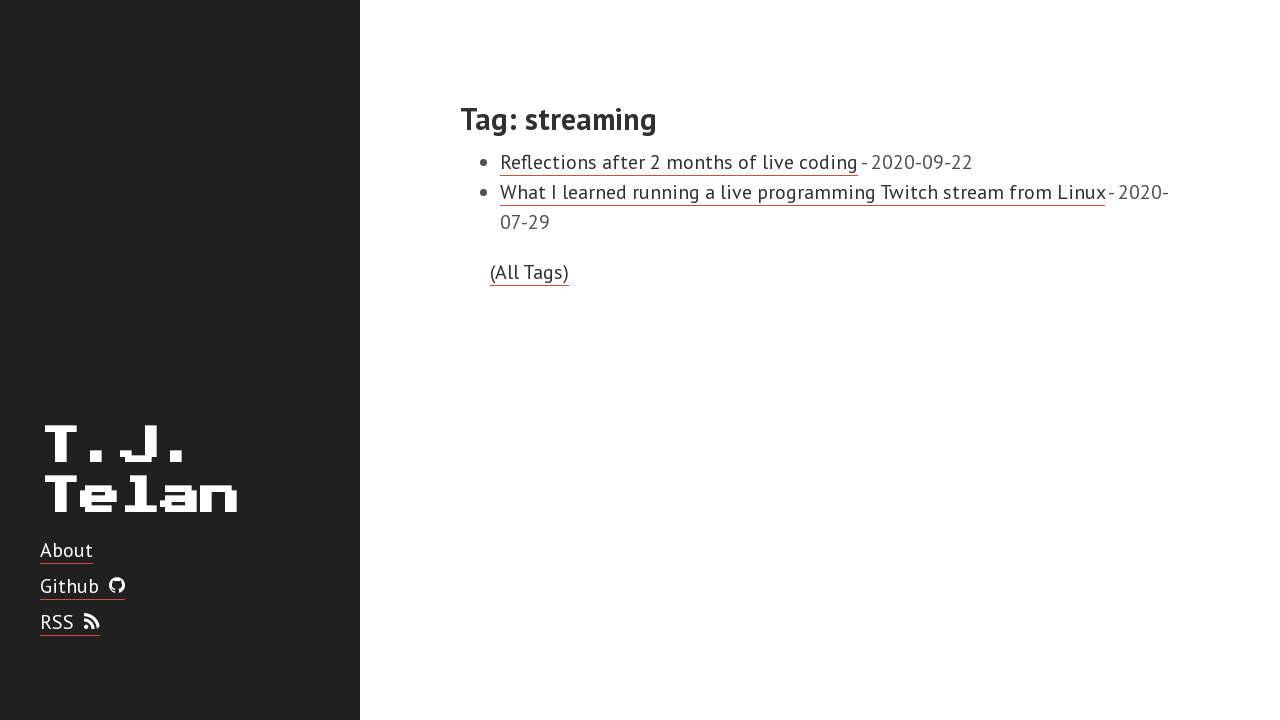

--- FILE ---
content_type: text/html; charset=utf-8
request_url: https://tjtelan.com/tags/streaming/
body_size: 882
content:
<!DOCTYPE html>
<html lang="en">

<head>
  <meta http-equiv="X-UA-Compatible" content="IE=edge">
  <meta http-equiv="content-type" content="text/html; charset=utf-8">

  <!-- Enable responsiveness on mobile devices-->
  <meta name="viewport" content="width=device-width, initial-scale=1.0, maximum-scale=1">

  <title>
Tagged Posts: streaming &middot; T.J. Telan
</title>

  <!-- CSS -->
  <link rel="stylesheet" href="https://tjtelan.com/print.css" media="print">
  <link rel="stylesheet" href="https://tjtelan.com/tj.css">
  <!--<link rel="stylesheet" href="https://tjtelan.com/newsletter.css">-->
  <link rel="stylesheet" href="https://tjtelan.com/hyde.css">
  <link rel="stylesheet" href="https://fonts.googleapis.com/css?family=PT+Sans:400,400italic,700|Abril+Fatface">
  <link href="https://fonts.googleapis.com/css2?family=Press+Start+2P&display=swap" rel="stylesheet">

  
  
  
  <link rel="alternate" type="application/atom+xml" title="Atom" href="https://tjtelan.com/tags/streaming/atom.xml">
  

   
  
<!-- Global site tag (gtag.js) - Google Analytics -->
<script async src="https://www.googletagmanager.com/gtag/js?id=G-M280GK01DY"></script>
<script>
  window.dataLayer = window.dataLayer || [];
  function gtag(){dataLayer.push(arguments);}
  gtag('js', new Date());

  gtag('config', 'G-M280GK01DY');
</script>


<!-- Plausible Analytics -->
<script defer data-domain="tjtelan.com" src="https://analytics.analogorithm.net/js/script.js"></script>

</head>

<body class=" ">
  
  <div  id="sidebar" class="sidebar">
    <div class="container sidebar-sticky">
      <div class="sidebar-about">
        
        <a href="https://tjtelan.com">
          <h1>T.J. Telan</h1>
        </a>
        
        
      </div>

      <ul class="sidebar-nav">
        
          
            
            <li class="sidebar-nav-item">
              <a href="/about/">About</a>
            </li>
            
          
            
            <li class="sidebar-nav-item">
              <a href="https://github.com/tjtelan">Github<img src="/nav-icons/github.svg" alt="Github"></a>
            </li>
            
          
            
            <li class="sidebar-nav-item">
              <a href="/atom.xml">RSS<img src="/nav-icons/rss.svg" alt="RSS"></a>
            </li>
            
          
        
      </ul>
    </div>
  </div>
  

  <div class="content container">
    

<h2>Tag: streaming</h2>
<ul>
    
    <li>
        <a href="https://tjtelan.com/blog/reflections-after-2-months-of-live-coding/">Reflections after 2 months of live coding</a> - <span class="link-meta">2020-09-22</span>
    </li>
    
    <li>
        <a href="https://tjtelan.com/blog/what-i-learned-running-a-live-programming-stream-from-linux/">What I learned running a live programming Twitch stream from Linux</a> - <span class="link-meta">2020-07-29</span>
    </li>
    
</ul>

<a class="more" href="/tags">(All Tags)</a>





  </div>

</body>

</html>

--- FILE ---
content_type: text/css; charset=utf-8
request_url: https://tjtelan.com/tj.css
body_size: 1275
content:
.post-meta,.section .post-summary{font-size:.8rem}*{-webkit-box-sizing:border-box;-moz-box-sizing:border-box;box-sizing:border-box}html,body{margin:0;padding:0}html{font-family:"Sans Pro","Helvetica Neue",Helvetica,Arial,sans-serif;font-size:16px;line-height:1.5}@media (min-width: 38em){html{font-size:20px}}body{color:#515151;background-color:#fff;-webkit-text-size-adjust:100%;-ms-text-size-adjust:100%}a{color:#313131;text-decoration:none;border-bottom:1px solid #c95142}a:hover,a:focus{border-bottom:2px solid #c95142;color:#c95142}h1,h2,h3,h4,h5,h6{margin-bottom:.5rem;font-weight:bold;line-height:1.25;color:#313131;text-rendering:optimizeLegibility}h1{font-size:2rem}h2{margin-top:1rem;font-size:1.5rem}h3{margin-top:1.5rem;font-size:1.25rem}h4,h5,h6{margin-top:1rem;font-size:1rem}p{margin-top:0;margin-bottom:1rem}strong{font-weight:bold}ul,ol,dl{margin-top:0;margin-bottom:1rem}dt{font-weight:bold}dd{margin-bottom:.5rem}hr{position:relative;margin:1.5rem 0;border:0;border-top:1px solid #eee;border-bottom:1px solid #fff}abbr{font-size:85%;font-weight:bold;color:#313131;text-transform:uppercase}abbr[title]{cursor:help;border-bottom:1px dotted #9a9a9a}code,pre{font-family:Menlo,Monaco,"Courier New",monospace;border-radius:5px;background-color:#f8f8f8;box-shadow:0 1px 3px rgba(0,0,0,.1),0 1px 1px rgba(0,0,0,.1),0 2px 1px -1px rgba(0,0,0,.12)}code{padding:.25em .5em;margin-right:.25em;font-size:85%;color:#bf616a}pre{display:block;margin-top:0;margin-bottom:1rem;padding:1rem;font-size:.8rem;line-height:1.4;overflow-x:scroll}pre code{padding:0;font-size:100%;color:inherit;background-color:rgba(0,0,0,0)}.highlight{margin-bottom:1rem;border-radius:4px}.highlight pre{margin-bottom:0}blockquote{padding:.5rem 1rem;margin:.8rem 0;color:#9a9a9a;border-left:.25rem solid #e5e5e5}blockquote p:last-child{margin-bottom:0}@media (min-width: 30em){blockquote{padding-right:5rem;padding-left:1.25rem}}img{display:block;margin:0 0 1rem;border-radius:5px;max-width:100%}table{margin-bottom:1rem;width:100%;border:1px solid #e5e5e5;border-collapse:collapse}td,th{padding:.25rem .5rem;border:1px solid #e5e5e5}tbody tr:nth-child(odd) td,tbody tr:nth-child(odd) th{background-color:#f9f9f9}.lede{font-size:1.25rem;font-weight:300}.message{margin-bottom:1rem;padding:1rem;color:#515151;background-color:#f8f8f8;border:#e5e5e5 1px solid}.container{max-width:38rem;padding-left:1rem;padding-right:1rem;margin-left:auto;margin-right:auto;margin-bottom:2rem}.masthead{padding-top:1rem;padding-bottom:1rem;margin-bottom:3rem}.masthead-title{margin-top:0;margin-bottom:0;color:#505050}.masthead-title a{color:#505050}.masthead-title small{font-size:75%;font-weight:400;color:silver;letter-spacing:0}.page,.post{margin-bottom:4em}.page-title,.post-title,.post-title a{color:#313131}.page-title,.post-title{margin-top:0}.post-date{display:block;margin-top:-.5rem;margin-bottom:1rem;color:#9a9a9a}.related{padding-top:2rem;padding-bottom:2rem;border-top:1px solid #eee}.related-posts{padding-left:0;list-style:none}.related-posts h3{margin-top:0}.related-posts li small{font-size:75%;color:#999}.related-posts li a:hover{color:#c95142;text-decoration:none}.related-posts li a:hover small{color:inherit}.footnote-definition:first-of-type{border-top:1px solid;padding-top:1rem}.footnote-definition{margin-top:1rem}.footnote-definition sup{margin-left:-1rem;float:left}.pagination{overflow:hidden;margin-left:-1rem;margin-right:-1rem;font-family:"PT Sans",Helvetica,Arial,sans-serif;color:#ccc;text-align:center}.pagination-item{display:block;padding:1rem;border:1px solid #eee}.pagination-item:first-child{margin-bottom:-1px}a.pagination-item:hover{background-color:#f5f5f5}@media (min-width: 30em){.pagination{margin:3rem 0}.pagination-item{float:left;width:50%}.pagination-item:first-child{margin-bottom:0;border-top-left-radius:4px;border-bottom-left-radius:4px}.pagination-item:last-child{margin-left:-1px;border-top-right-radius:4px;border-bottom-right-radius:4px}}::selection{color:#fff;background:rgba(201,81,66,.8)}#sidebar h1{color:#fff;margin-top:0;font-family:"Press Start 2P",serif;font-size:2rem}#sidebar .sidebar-nav-item{line-height:1.8rem}#sidebar .sidebar-nav-item img{height:.8rem;display:inline-block;margin-bottom:0;padding-left:.5rem}@media (max-width: 48em){#sidebar li{display:inline-block;padding-right:1rem}.container,.sidebar-nav{margin-bottom:0}}.section{border-radius:4px;margin-bottom:1.5rem;padding:.5rem 1rem}.section.work li span{font-size:1rem;padding-top:.5rem}.section.work li a{font-weight:700}.section .post-summary{color:#313131;line-height:1rem;padding-top:5px}.section ul{padding-inline-start:0rem}.section li{list-style:none;margin:1rem 0;background:#fafafa;padding:.75rem 1rem}.section li span{display:block}.section li span .work-meta{font-size:1rem}.section li.draft{background:#f6e8ea}.post-meta{color:#9a9a9a}.post-meta a{opacity:80%;border-bottom:none;color:#9a9a9a}.post-meta a:hover{border-bottom:1px solid #c95142;color:#c95142}a.more{text-align:right;width:100%;margin-left:1.5rem}.blog-nav-footer{padding-bottom:4rem}.blog-nav-footer hr{border-top:2px solid #eee;border-bottom:1px solid #fff}.blog-nav-footer div{width:30%}.blog-nav-footer p{margin:0}.blog-nav-footer span{color:#9a9a9a;display:block;font-size:.8rem}.blog-nav-footer .next-post{float:left}.blog-nav-footer .next-post p::before{content:"← "}.blog-nav-footer .previous-post{float:right;text-align:right}.blog-nav-footer .previous-post p::after{content:" →"}.blog-image{display:block;text-align:center;font-size:75%}.blog-image img{margin-left:auto;margin-right:auto}.zola-anchor{display:none}

--- FILE ---
content_type: image/svg+xml
request_url: https://tjtelan.com/nav-icons/rss.svg
body_size: -226
content:
<svg width="24" height="24" viewBox="0 0 24 24" fill="none" xmlns="http://www.w3.org/2000/svg">
<path d="M19.199 24C19.199 13.467 10.533 4.8 0 4.8V0C13.165 0 24 10.835 24 24H19.199ZM3.291 17.415C5.105 17.415 6.584 18.894 6.584 20.71C6.584 22.523 5.099 24 3.283 24C1.47 24 0 22.526 0 20.71C0 18.894 1.475 17.416 3.291 17.415ZM15.909 24H11.244C11.244 17.831 6.169 12.755 0 12.755V8.09C8.727 8.09 15.909 15.274 15.909 24Z" fill="white"/>
</svg>
